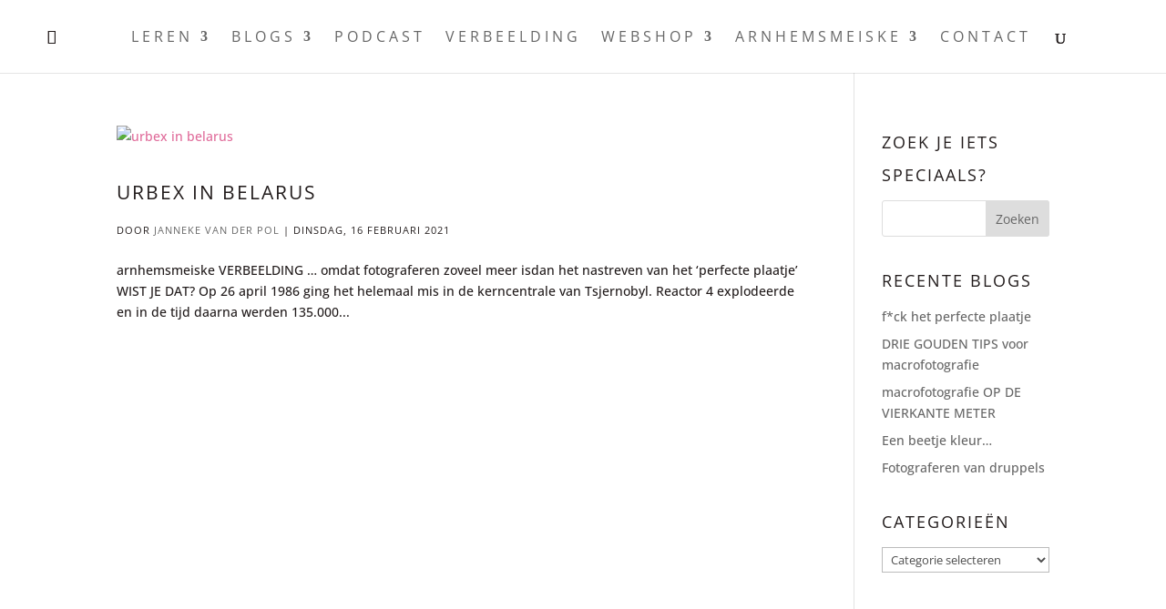

--- FILE ---
content_type: text/plain
request_url: https://www.google-analytics.com/j/collect?v=1&_v=j102&a=2089738796&t=pageview&_s=1&dl=https%3A%2F%2Farnhemsmeiske.nl%2Fproject_tag%2Ftsjernobyl%2F&ul=en-us%40posix&dt=tsjernobyl%20Archieven%20-%20Arnhemsmeiske%20Natuurfotografie&sr=1280x720&vp=1280x720&_u=IEBAAEABAAAAACAAI~&jid=632492965&gjid=1490440451&cid=1772389987.1769210443&tid=UA-112603168-1&_gid=62713545.1769210443&_r=1&_slc=1&z=477769521
body_size: -451
content:
2,cG-Q7KQYD71JY